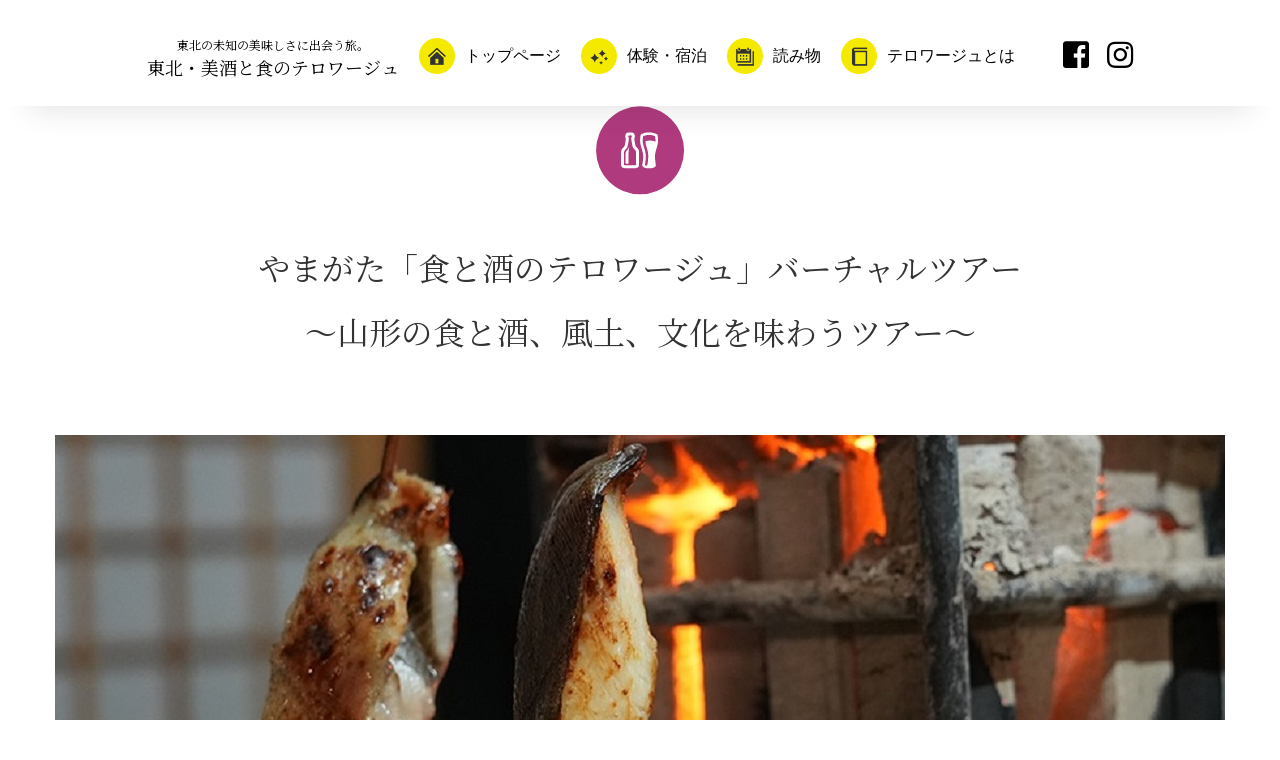

--- FILE ---
content_type: text/html; charset=UTF-8
request_url: https://www.tohoku-bishu-shoku-tourism.jp/tourinfo/1177/
body_size: 23057
content:
<!DOCTYPE html>
<html lang="ja">
<head>
<meta charset="UTF-8">
<!-- Google Tag Manager -->
<script>(function(w,d,s,l,i){w[l]=w[l]||[];w[l].push({'gtm.start':
new Date().getTime(),event:'gtm.js'});var f=d.getElementsByTagName(s)[0],
j=d.createElement(s),dl=l!='dataLayer'?'&l='+l:'';j.async=true;j.src=
'https://www.googletagmanager.com/gtm.js?id='+i+dl;f.parentNode.insertBefore(j,f);
})(window,document,'script','dataLayer','GTM-PPS2KZB');</script>
<!-- End Google Tag Manager -->
<meta name="viewport" content="width=device-width,initial-scale=1">
<title>やまがた「食と酒のテロワージュ」バーチャルツアー～山形の食と酒、風土、文化を味わうツアー～ | 東北・美酒と食のテロワージュ</title>
<link href="https://fonts.googleapis.com/css?family=Noto+Serif+JP:400,700&amp;subset=japanese" rel="stylesheet">
<link href="https://fonts.googleapis.com/css?family=Noto+Sans+JP:400,700&amp;subset=japanese" rel="stylesheet">
<link href="https://use.fontawesome.com/releases/v5.7.1/css/all.css" rel="stylesheet">
<link href="/wp/wp-content/themes/tbst/css/slick.css" rel="stylesheet">
<link href="/wp/wp-content/themes/tbst/css/slick-theme.css" rel="stylesheet">
<link href="/wp/wp-content/themes/tbst/css/style.css?v=1" rel="stylesheet">
<link href="https://www.tohoku-bishu-shoku-tourism.jp/wp/wp-content/themes/tbst/style.css" rel="stylesheet">
<meta name='robots' content='max-image-preview:large' />

<!-- All In One SEO Pack 3.6.2[550,611] -->
<meta name="description"  content="山形市周辺の食や酒、気候風土の協奏を伝えるオンラインツアー。蔵王の樹氷や酒蔵の酒造りなど、冬の山形の魅力を動画で伝えつつ、事前に送付した逸品食材を味わいます。食材は、①6酒蔵の酒粕漬魚６種、②漬魚６種＋日本酒６種。その違いを楽しみながら、現地山形のリアル会場と共に乾杯して、食と酒を楽しみます。" />

<script type="application/ld+json" class="aioseop-schema">{}</script>
<link rel="canonical" href="https://www.tohoku-bishu-shoku-tourism.jp/tourinfo/1177/" />
<meta property="og:type" content="article" />
<meta property="og:title" content="やまがた「食と酒のテロワージュ」バーチャルツアー　～山形の食と酒、風土、文化を味わうツアー～ | 東北・美酒と食のテロワージュ" />
<meta property="og:description" content="山形市周辺の食や酒、気候風土の協奏を伝えるオンラインツアー。蔵王の樹氷や酒蔵の酒造りなど、冬の山形の魅力を動画で伝えつつ、事前に送付した逸品食材を味わいます。食材は、①6酒蔵の酒粕漬魚６種、②漬魚６種＋日本酒６種。その違いを楽しみながら、現地山形のリアル会場と共に乾杯して、食と酒を楽しみます。" />
<meta property="og:url" content="https://www.tohoku-bishu-shoku-tourism.jp/tourinfo/1177/" />
<meta property="og:site_name" content="東北・美酒と食のテロワージュ" />
<meta property="og:image" content="https://www.tohoku-bishu-shoku-tourism.jp/wp/wp-content/uploads/2021/01/酒粕漬魚-焼きイメージ.jpg" />
<meta property="article:published_time" content="2021-01-23T08:54:56Z" />
<meta property="article:modified_time" content="2021-01-23T08:54:56Z" />
<meta property="og:image:secure_url" content="https://www.tohoku-bishu-shoku-tourism.jp/wp/wp-content/uploads/2021/01/酒粕漬魚-焼きイメージ.jpg" />
<meta name="twitter:card" content="summary" />
<meta name="twitter:title" content="やまがた「食と酒のテロワージュ」バーチャルツアー　～山形の食と酒、風土、文化を味わうツアー～ | 東北・美酒と食のテロワージュ" />
<meta name="twitter:description" content="山形市周辺の食や酒、気候風土の協奏を伝えるオンラインツアー。蔵王の樹氷や酒蔵の酒造りなど、冬の山形の魅力を動画で伝えつつ、事前に送付した逸品食材を味わいます。食材は、①6酒蔵の酒粕漬魚６種、②漬魚６種＋日本酒６種。その違いを楽しみながら、現地山形のリアル会場と共に乾杯して、食と酒を楽しみます。" />
<meta name="twitter:image" content="https://www.tohoku-bishu-shoku-tourism.jp/wp/wp-content/uploads/2021/01/酒粕漬魚-焼きイメージ.jpg" />
<!-- All In One SEO Pack -->
<link rel='dns-prefetch' href='//s.w.org' />
<link rel='stylesheet' id='yarppWidgetCss-css'  href='https://www.tohoku-bishu-shoku-tourism.jp/wp/wp-content/plugins/yet-another-related-posts-plugin/style/widget.css?ver=5.8.12' type='text/css' media='all' />
<link rel='stylesheet' id='wp-block-library-css'  href='https://www.tohoku-bishu-shoku-tourism.jp/wp/wp-includes/css/dist/block-library/style.min.css?ver=5.8.12' type='text/css' media='all' />
<link rel='stylesheet' id='wp-pagenavi-css'  href='https://www.tohoku-bishu-shoku-tourism.jp/wp/wp-content/plugins/wp-pagenavi/pagenavi-css.css?ver=2.70' type='text/css' media='all' />
<link rel="https://api.w.org/" href="https://www.tohoku-bishu-shoku-tourism.jp/wp-json/" /><link rel="alternate" type="application/json" href="https://www.tohoku-bishu-shoku-tourism.jp/wp-json/wp/v2/tourinfo/1177" /><link rel='shortlink' href='https://www.tohoku-bishu-shoku-tourism.jp/?p=1177' />
<link rel="alternate" type="application/json+oembed" href="https://www.tohoku-bishu-shoku-tourism.jp/wp-json/oembed/1.0/embed?url=https%3A%2F%2Fwww.tohoku-bishu-shoku-tourism.jp%2Ftourinfo%2F1177%2F" />
<link rel="alternate" type="text/xml+oembed" href="https://www.tohoku-bishu-shoku-tourism.jp/wp-json/oembed/1.0/embed?url=https%3A%2F%2Fwww.tohoku-bishu-shoku-tourism.jp%2Ftourinfo%2F1177%2F&#038;format=xml" />
<meta name="facebook-domain-verification" content="sjgshupxioo7mxrstd36rap8ca8z56" />
</head>
<body id="singlepage">
<!-- Google Tag Manager (noscript) -->
<noscript><iframe src="https://www.googletagmanager.com/ns.html?id=GTM-PPS2KZB"
height="0" width="0" style="display:none;visibility:hidden"></iframe></noscript>
<!-- End Google Tag Manager (noscript) -->
<div id="wrapper">
<nav id="offcanvas-menu">
  <div id="ocm-logo"><a href="https://www.tohoku-bishu-shoku-tourism.jp/wp"><img src="/wp/wp-content/themes/tbst/images/logo.png" alt="東北・美酒と食のテロワージュ"></a></div>
    <ul class="gnav">
      <li><a href="https://www.tohoku-bishu-shoku-tourism.jp">トップページ</a></li>
      <li><a href="https://www.tohoku-bishu-shoku-tourism.jp/tour">体験・宿泊</a></li>
      <li><a href="https://www.tohoku-bishu-shoku-tourism.jp/blog">読みもの</a></li>
      <li><a href="https://www.tohoku-bishu-shoku-tourism.jp/beginner">テロワージュとは</a></li>
    </ul>
    <ul class="snav">
      <li><a target="_blank" href="https://www.facebook.com/%E6%9D%B1%E5%8C%97%E7%BE%8E%E9%85%92%E3%81%A8%E9%A3%9F%E3%81%AE%E3%83%86%E3%83%AD%E3%83%AF%E3%83%BC%E3%82%B8%E3%83%A5-106263457387245/"><i class="fab fa-facebook-square"></i></a></li>
      <li><a target="_blank" href="https://www.instagram.com/tohoku_bishu_shoku_tourism/"><i class="fab fa-instagram"></i></a></li>
    </ul>
</nav>
  <dl id="logo">
    <dt><a href="https://www.tohoku-bishu-shoku-tourism.jp"><img src="/wp/wp-content/themes/tbst/images/logo.png" alt="東北・美酒と食のテロワージュ"></a></dt>
    <dd><a href="https://www.tohoku-bishu-shoku-tourism.jp">東北の未知のおいしさに<br class="sp">出会う旅。</a></dd>
  </dl>
<div id="header" class="is-fixed">
      <div class="inner">
        <div id="logo-is-fixed">
          <a href="https://www.tohoku-bishu-shoku-tourism.jp/">
            <!-- <img src="/wp/wp-content/themes/tbst/images/logo2.jpg" alt="東北・美酒と食のテロワージュ"> -->
            <p>東北の未知の<span>美味しさに出会う旅。</span></p>
            <h1>東北・美酒と<span>食のテロワージュ</span></h1>
          </a>
        </div>

        <ul class="gnav2">
          <li><a href="https://www.tohoku-bishu-shoku-tourism.jp">トップページ</a></li>
          <li class="fl">
            <a class="down-menu-btn" href="https://www.tohoku-bishu-shoku-tourism.jp/tour">体験・宿泊</a>
            <div class="down-menu">
<a href="https://www.tohoku-bishu-shoku-tourism.jp/tour">ツアー・体験・イベント</a>
<a href="https://www.tohoku-bishu-shoku-tourism.jp/tour/#yado">宿泊施設</a>
            </div>
          </li>
          <li class="fl clearfix">
            <a class="down-menu-btn2" href="https://www.tohoku-bishu-shoku-tourism.jp/blog">読み物</a>
            <div class="down-menu2">
              <a href="https://www.tohoku-bishu-shoku-tourism.jp/tag/gourmet">飲食店</a>
              <a href="https://www.tohoku-bishu-shoku-tourism.jp/tag/report/">体験レポート</a>
<!--               <a href="https://www.tohoku-bishu-shoku-tourism.jp/blog">コラム</a> -->
            </div>
          </li>
          <li><a href="https://www.tohoku-bishu-shoku-tourism.jp/beginner">テロワージュとは</a></li>
        </ul>
        <ul class="snav">
          <li><a target="_blank" href="https://www.facebook.com/%E6%9D%B1%E5%8C%97%E7%BE%8E%E9%85%92%E3%81%A8%E9%A3%9F%E3%81%AE%E3%83%86%E3%83%AD%E3%83%AF%E3%83%BC%E3%82%B8%E3%83%A5-106263457387245/"><i class="fab fa-facebook-square"></i></a></li>
          <li><a target="_blank" href="https://www.instagram.com/tohoku_bishu_shoku_tourism/"><i class="fab fa-instagram"></i></a></li>
        </ul>
        <label id="offcanvas-button"><span></span></label>
      </div>
    </div>

    
  <div id="catch">
    <div class="icon"><img src="/wp/wp-content/themes/tbst/images/tour/catch-icon-wine.png" alt="WINE"></div>
    <h1>やまがた「食と酒のテロワージュ」バーチャルツアー<br>～山形の食と酒、風土、文化を味わうツアー～</h1>
  </div>
  
  <div id="intro">
    <div class="img"><img width="1170" height="370" src="https://www.tohoku-bishu-shoku-tourism.jp/wp/wp-content/uploads/2021/01/魚きがるに市場イメージ02トップ-1-1170x370.jpg" class="attachment-tourinfo-mainimg size-tourinfo-mainimg" alt="" loading="lazy" srcset="https://www.tohoku-bishu-shoku-tourism.jp/wp/wp-content/uploads/2021/01/魚きがるに市場イメージ02トップ-1.jpg 1170w, https://www.tohoku-bishu-shoku-tourism.jp/wp/wp-content/uploads/2021/01/魚きがるに市場イメージ02トップ-1-540x171.jpg 540w, https://www.tohoku-bishu-shoku-tourism.jp/wp/wp-content/uploads/2021/01/魚きがるに市場イメージ02トップ-1-1080x342.jpg 1080w, https://www.tohoku-bishu-shoku-tourism.jp/wp/wp-content/uploads/2021/01/魚きがるに市場イメージ02トップ-1-768x243.jpg 768w" sizes="(max-width: 1170px) 100vw, 1170px" /></div>
    <p>山形市周辺の食や酒、気候風土の協奏を伝えるオンラインツアー。<br />
蔵王の樹氷や酒蔵の酒造りなど、冬の山形の魅力を動画で伝えつつ、事前に送付した逸品食材を味わいます。<br />
食材は、①6酒蔵の酒粕漬魚６種、②漬魚６種＋日本酒６種。<br />
その違いを楽しみながら、現地山形のリアル会場と共に乾杯して、食と酒を楽しみます。</p>
  </div>
  
  <div id="icon">
    <ul>
      <li><img src="/wp/wp-content/themes/tbst/images/tour/icon1.png" alt="人数"><br>①50名、②30名</li>
      <li><img src="/wp/wp-content/themes/tbst/images/tour/icon2.png" alt="所要時間"><br>2時間</li>
      <li><img src="/wp/wp-content/themes/tbst/images/tour/icon3.png" alt="料金"><br>無料モニター</li>
      <li><img src="/wp/wp-content/themes/tbst/images/tour/icon4.png" alt="開催日"><br><!--2021-02-11-->
        2021年02月11日(木)</li>
    </ul>
  </div>
  
    
    <div id="highlight">
    <div class="ttl">おすすめポイント</div>
          <dl>
      <dt><img src="https://www.tohoku-bishu-shoku-tourism.jp/wp/wp-content/uploads/2021/01/山形蔵王の樹氷.jpg" alt=""></dt>
      <dd>
        <h2><p><span>家にいながら</span><br /><span>現地・山形の会場と盛り上がる</span></p>
</h2>
        <p>中継は、山形の美味しい食材がそろう山形県・山形市の「魚きがるに酒場」から。このバーチャルツアーの前に行われた、リアルのツアーを動画でバーチャル体験。暖かいおうちにいながら、冬の山形の魅力を満喫できます。</p>
      </dd>
    </dl>
        
        <dl>
      <dt><img src="https://www.tohoku-bishu-shoku-tourism.jp/wp/wp-content/uploads/2021/01/酒粕漬魚-焼きイメージ.jpg" alt=""></dt>
      <dd>
        <h2><p><span>贅沢な食べ比べ</span><br /><span>6酒蔵の酒粕を使った６種の銀ガレイ</span></p>
</h2>
        <p>手仕事にこだわる山形の「山ノ縁」が特別に作った、「山形県６蔵元　銀ガレイ酒粕漬け６切セット」を事前に送付。山形の６酒蔵の酒粕を使用しており、それぞれの酒粕の特徴を感じることができます。</p>
      </dd>
    </dl>
        	
        <dl>
      <dt><img src="https://www.tohoku-bishu-shoku-tourism.jp/wp/wp-content/uploads/2021/01/日本酒蛇の目-scaled.jpg" alt=""></dt>
      <dd>
        <h2><p><span>6酒蔵の酒粕漬けにプラス</span><br /><span>6酒蔵の日本酒セットも</span></p>
</h2>
        <p>日本酒のセットの方には、酒粕漬けに加えて、その６酒蔵の６種の日本酒も送付。漬け魚とのマリアージュが楽しめる。リアル会場とタイミングを合わせて乾杯を！</p>
      </dd>
    </dl>
        
        <div class="photo-belt">
      <ul>
        <li><img src="https://www.tohoku-bishu-shoku-tourism.jp/wp/wp-content/uploads/2021/01/魚きがるに市場イメージ01.jpg" alt=""></li>        <li><img src="https://www.tohoku-bishu-shoku-tourism.jp/wp/wp-content/uploads/2021/01/魚きがるに市場イメージ021.jpg" alt=""></li>        <li><img src="https://www.tohoku-bishu-shoku-tourism.jp/wp/wp-content/uploads/2021/01/山形雪の風景01.jpg" alt=""></li>        <li><img src="https://www.tohoku-bishu-shoku-tourism.jp/wp/wp-content/uploads/2021/01/雪下キャベツ.jpg" alt=""></li>        <li><img src="https://www.tohoku-bishu-shoku-tourism.jp/wp/wp-content/uploads/2021/01/山形雪の風景02.jpg" alt=""></li>                                              </ul>
    </div>
        
        	  
    	  
  </div>
    
    <div id="detail">
    <div class="ttl">ツアー・体験詳細</div>
    <div class="inner">
              <div class="gmap">
          <iframe src="https://maps.google.co.jp/maps?output=embed&q=山形県山形市香澄町２丁目１−２&hl=ja" allowfullscreen="" aria-hidden="false" tabindex="0"></iframe>
        </div>
            	  
      <div class="info info1">
        <dl>
          <dt>開催日</dt>
          <dd>2021年02月11日(木)</dd>
          <dt>所要時間</dt>
          <dd>2時間</dd>
          <dt>人数</dt>
          <dd>①50名、②30名</dd>
          <dt>料金</dt>
          <dd>無料モニター</dd>
          <dt>集合場所</dt>
          <dd>オンライン</dd>
          <dt>主催者</dt>
          <dd>オガル株式会社</dd>
        </dl>
      </div>
      <div class="info info2">
        <dl>
          <dt>行程</dt>
          <dd>17:00オープニング→「テロワージュ」リアルツアーの動画紹介→食材調理→18:00乾杯→酒蔵や生産者とのトーク→19:00クロージング</dd>
        </dl>
      </div>
      
            
	  <div class="info info3">
        <dl>
          <dt>費用に含まれるもの</dt>
          <dd>①6酒蔵の酒粕漬魚６種10,000円相当、②6酒蔵の酒粕漬魚６種＋日本酒６種17,000円相当、オンラインツアー費、消費税</dd>
          <dt>費用に含まれないもの</dt>
          <dd>送料</dd>
        </dl>
      </div>
    </div>
  </div>
    
  <div id="closing" class="btn"><a href="javascript:void(0);">予約を締め切りました</a></div>  
  
<div id="sns">
    <ul>
      <li><a target="_blank" href="https://www.facebook.com/sharer/sharer.php?kid_directed_site=0&sdk=joey&u=https%3A%2F%2Fwww.facebook.com%2Fmagonotetravel%2F&display=popup&ref=plugin&src=share_button"><i class="fab fa-facebook-square"></i>Facebookでこのツアー・体験をシェア</a></li>
            <li><a target="_blank" href="https://www.facebook.com/%E3%83%86%E3%83%AD%E3%83%AF%E3%83%BC%E3%82%B8%E3%83%A5%E3%82%84%E3%81%BE%E3%81%8C%E3%81%9F-101093235315890"><i class="fab fa-facebook-square"></i>このツアー・体験の公式Facebookページを見る</a></li>
          </ul>
</div>



  <div id="related">
    <div class="ttl">こちらのツアー・体験もおすすめ</div>
    <div class='yarpp-related'>

  <div class="itemlist">
      <figure>
      <div class="photo">
<span class="pref fukushima">福島</span><span class="held">終了</span><a href="https://www.tohoku-bishu-shoku-tourism.jp/tourinfo/229/"><img width="370" height="278" src="https://www.tohoku-bishu-shoku-tourism.jp/wp/wp-content/uploads/2020/07/ydsylugk-370x278.jpg" class="attachment-thumbnail size-thumbnail" alt="" loading="lazy" /></a></div><p><a href="https://www.tohoku-bishu-shoku-tourism.jp/tourinfo/229/">会津伝統野菜のブランチツアー</a></p>
    </figure>
      <figure>
      <div class="photo">
<span class="pref miyagi">宮城</span><span class="held">終了</span><a href="https://www.tohoku-bishu-shoku-tourism.jp/tourinfo/630/"><img width="370" height="278" src="https://www.tohoku-bishu-shoku-tourism.jp/wp/wp-content/uploads/2020/09/skk1-370x278.jpg" class="attachment-thumbnail size-thumbnail" alt="" loading="lazy" /></a></div><p><a href="https://www.tohoku-bishu-shoku-tourism.jp/tourinfo/630/">旧伊達伯爵邸 鍾景閣 テロワージュの夕べ（食と酒のペアリング食事会）</a></p>
    </figure>
      <figure>
      <div class="photo">
<span class="held">終了</span><a href="https://www.tohoku-bishu-shoku-tourism.jp/tourinfo/981/"><img width="370" height="278" src="https://www.tohoku-bishu-shoku-tourism.jp/wp/wp-content/uploads/2020/11/1122-370x278.jpg" class="attachment-thumbnail size-thumbnail" alt="" loading="lazy" /></a></div><p><a href="https://www.tohoku-bishu-shoku-tourism.jp/tourinfo/981/">【けるぷ農場×仁井田本家】自然飼料平飼鶏と日本酒のフレンチコースツアー</a></p>
    </figure>
    </div>
</div>
  </div>
  
		
  <div id="footer">
    <div class="inner">
      <h2>本サイトについて</h2>
      <p>ツアー・体験の内容、催行に関する質問等は、直接催行者にお問い合わせください。</p>
      <div class="covid">
        <h2>新型コロナウイルス感染症に関するお願い</h2>
        <p>新型コロナウィルス感染拡大防止の観点から、各自治体により地域をまたいだ移動の自粛要請等が行われています。<br>ツアーや体験などをご利用の際には、あらかじめ最新の情報をご確認ください。また、感染拡大の防止に充分ご配慮いただくようお願いいたします。<br>また、ツアーの中止や延期に関する情報は、各ツアーや体験の実施主催者にお問い合わせください。<p>
        <p><a href="https://corona.go.jp/">内閣官房　新型コロナウイルス感染症対策<i class="far fa-fw fa-window-restore"></i></a><br><a href="https://www.jata-net.or.jp/virus/pdf/2009_newqetiqtourismleaflet.pdf">旅程場面毎「新しい旅のエチケット」（日本旅行業協会）<i class="far fa-fw fa-window-restore"></i></a></p>
      </div>
	  <div class="contact">
        <div class="topic">
          <h3>企画・事業推進</h3>
          <p>有限会社 マイティー千葉重　　<span class="small"><br class="sp">Email: tourism@mytcompany.jp　　<br class="sp"><b style="color:#f00;">ツアー・体験の内容、催行に関する質問等は、直接催行者にお問い合わせください。</b></span></p>
        </div>
      </div>
    </div>
  </div>
  <div id="copy">Copyright&copy;TERROAGE TOHOKU All Rights Reserved.</div>
</div>
<!-- /wrapper -->

<script src="https://ajax.googleapis.com/ajax/libs/jquery/1.11.1/jquery.min.js"></script> 
<script src="https://ajax.googleapis.com/ajax/libs/jqueryui/1.11.4/jquery-ui.min.js"></script> 
<script src="/wp/wp-content/themes/tbst/js/jquery.easing.js"></script> 
<script src="/wp/wp-content/themes/tbst/js/slick.min.js"></script> 
<script src="/wp/wp-content/themes/tbst/js/script.js"></script> 
<script>
$(function() {
$('#top-slider ul').slick({
slidesToShow:1,
autoplay:true,
autoplaySpeed:7000,
speed:1500,
centerMode: true,
centerPadding: '10%',
arrows: false,
dots: true,
});
$('#top-slider2 ul').slick({
slidesToShow:1,
autoplay:true,
autoplaySpeed:7000,
speed:1500,
arrows: false,
dots: false,
});
$('#tour-slider').slick({
slidesToShow:4,
autoplay:true,
autoplaySpeed:7000,
speed:1500,
arrows: true,
responsive: [{
      breakpoint: 768,
      settings: {
        slidesToShow: 2
      }
    }]
});
});
$(document).ready(function(){
	$(window).scroll(function() {
		$("div#movemenu").each(function(){
			var menuTopMargin = 67;
			var parentY = $(this).parent().offset().top;
			var parentH = $(this).parent().height();
			var targetScrollValue = parentY - menuTopMargin;
			var wScrollvalue = $(window).scrollTop();
			var obj = {};
			$("span.test").text(parentY);
			if(wScrollvalue > targetScrollValue){
				if(wScrollvalue > (parentY + parentH) - (menuTopMargin +$(this).height()) ){
					obj = {
						position: "absolute",
						top: parentH - $(this).height()
						};
					}
				else{
					obj = {
						position: "fixed",
						top: menuTopMargin
						};
					}
				}
			else{
				obj = {
					position: "absolute",
					top: "0"
					};
				}
			$(this).css(obj);
			})
		});
});
</script>
<!--<span style="position:fixed; _position:absolute; right:0; bottom :10px;z-index:8;">
<div id="google_translate_element"></div><script type="text/javascript">
function googleTranslateElementInit() {
new google.translate.TranslateElement({pageLanguage: 'ja', includedLanguages: 'ar,de,en,es,fr,hi,it,ja,jv,ko,pt,zh-CN,zh-TW', layout: google.translate.TranslateElement.InlineLayout.SIMPLE}, 'google_translate_element');
}
</script><script type="text/javascript" src="//translate.google.com/translate_a/element.js?cb=googleTranslateElementInit"></script>
</span>-->
<link rel='stylesheet' id='yarppRelatedCss-css'  href='https://www.tohoku-bishu-shoku-tourism.jp/wp/wp-content/plugins/yet-another-related-posts-plugin/style/related.css?ver=5.8.12' type='text/css' media='all' />
<script type='text/javascript' src='https://www.tohoku-bishu-shoku-tourism.jp/wp/wp-includes/js/wp-embed.min.js?ver=5.8.12' id='wp-embed-js'></script>
</body>
</html>

--- FILE ---
content_type: text/css
request_url: https://www.tohoku-bishu-shoku-tourism.jp/wp/wp-content/themes/tbst/css/slick-theme.css
body_size: 3078
content:
@charset 'UTF-8';
/* Slider */
/*.slick-loading .slick-list
{
    background: #fff url('file:///M|/20_its/10_client/ひ-07-美酒と食のテロワージュ/css/ajax-loader.gif') center center no-repeat;
}*/

/* Arrows */
.slick-prev,
.slick-next
{
    position: absolute;
    bottom: -16px;
    display: block;
    width: 26px;
    height: 50px;
    padding: 0;
    -webkit-transform: translate(0, -50%);
    -ms-transform: translate(0, -50%);
    transform: translate(0, -50%);
    cursor: pointer;
    color: transparent;
    border: none;
    outline: none;
    background: transparent;
    z-index: 9999;
}
.slick-prev:hover,
.slick-prev:focus,
.slick-next:hover,
.slick-next:focus
{
    color: transparent;
    outline: none;
    background: transparent;
}
.slick-prev:hover:before,
.slick-prev:focus:before,
.slick-next:hover:before,
.slick-next:focus:before
{
    opacity: 1;
}
.slick-prev.slick-disabled:before,
.slick-next.slick-disabled:before
{
    opacity: .25;
}

.slick-prev:before,
.slick-next:before
{
    opacity: .75;
    -webkit-font-smoothing: antialiased;
    -moz-osx-font-smoothing: grayscale;
    content:"";
    display: inline-block;
    width: 26px;
    height: 50px;
}

.slick-prev
{
    left: 50px;
}
.slick-prev:before
{
    background:url("../../../../../images/carat-left.png") no-repeat left top;
    background-size: contain;
}

.slick-next
{
    right: 50px;
}
.slick-next:before
{
    background:url("../../../../../images/carat-right.png") no-repeat left top;
    background-size: contain;
}

/* Dots */
.slick-dotted.slick-slider
{
    margin-bottom: 30px;
}

.slick-dots
{
    position: absolute;
    bottom: -25px;

    display: block;

    width: 100%;
    padding: 0;
    margin: 0;

    list-style: none;

    text-align: center;
}
.slick-dots li
{
    position: relative;

    display: inline-block;

    width: 20px;
    height: 20px;
    margin: 0 5px;
    padding: 0;

    cursor: pointer;
}
.slick-dots li button
{
    font-size: 0;
    line-height: 0;

    display: block;

    width: 20px;
    height: 20px;
    padding: 5px;

    cursor: pointer;

    color: transparent;
    border: 0;
    outline: none;
    background: transparent;
}
.slick-dots li button:hover,
.slick-dots li button:focus
{
    outline: none;
}
.slick-dots li button:hover:before,
.slick-dots li button:focus:before
{
    opacity: 1;
}
.slick-dots li button:before
{
    font-family: 'slick';
    font-size: 6px;
    line-height: 20px;

    position: absolute;
    top: 0;
    left: 0;

    width: 20px;
    height: 20px;

    content: '•';
    text-align: center;

    opacity: .25;
    color: black;

    -webkit-font-smoothing: antialiased;
    -moz-osx-font-smoothing: grayscale;
}
.slick-dots li.slick-active button:before
{
    opacity: .75;
    color: black;
}



/* smartphone */
@media screen and (max-width: 1200px) {
.slick-prev,
.slick-next{
    bottom: 0;
}
.slick-prev{
    left: -20px;
}
.slick-next{
    right: -7px;
}
.slick-prev,
.slick-next,
.slick-prev:before,
.slick-next:before{
    width: 13px;
    height: 25px;
}


}












--- FILE ---
content_type: text/css
request_url: https://www.tohoku-bishu-shoku-tourism.jp/wp/wp-content/themes/tbst/css/style.css?v=1
body_size: 44670
content:
@charset "utf-8";


/* <RESET> */
body,div,dl,dt,dd,ul,ol,li,h1,h2,h3,h4,h5,h6,pre,form,fieldset,textarea,p,blockquote,th,td,article,aside,details,figcaption,figure,footer,header,hgroup,menu,nav,section,i,a,span{
	margin:0;
	padding:0;
	word-break: normal;
	font-style:normal;
    font-weight: normal;
	-webkit-font-smoothing: antialiased;
	-moz-osx-font-smoothing: grayscale;
	-webkit-text-size-adjust: 100%;
	-webkit-box-sizing: border-box;
	-moz-box-sizing: border-box;
	box-sizing: border-box;
}
html{font-size: 62.5%;}
body,input,select,option,textarea,button,pre{
	font-size: 1.6rem;
	line-height:2;
	color:#333;
  font-family: "游ゴシック体", YuGothic, "游ゴシック Medium", "Yu Gothic Medium", "游ゴシック", "Yu Gothic", sans-serif;
	/*letter-spacing: 0.05em;*/
	box-sizing:border-box;
}
@keyframes fadeIn {
    0% {opacity: 0}
    100% {opacity: 1}
}
@-webkit-keyframes fadeIn {
    0% {opacity: 0}
    100% {opacity: 1}
}
pre{
	border: none;
	overflow: visible;
	white-space:normal;
}
html,body{ height: 100%; }
body{
	overflow-x: hidden;
	text-align: center;
}
h1,h2,h3,h4,h5,h6{
	font-size:100%;
	font-weight:normal;
}
img{
	border:0;
	vertical-align:top;
    max-width: 100%;
    height:auto;
}
ul,ol{
	list-style:none;
}
table{
	border-collapse:collapse;
	border-spacing:0;
	font-size:100%;
}
input{
	max-width:100%;
}
textarea{
	font-size:100%;
}
th {
	text-align:left;
	font-weight:normal;
}
address,em{
	font-style:normal;
	font-weight:normal;
}
sup{
	font-weight:normal;
}
a{
    filter:alpha(opacity=1);
    opacity:1;
    -webkit-transition: .5s;
    -moz-transition: .5s;
    transition: .5s;
	text-decoration: none;
}
a:hover{
	text-decoration: none;
}
a:hover img{
    filter:alpha(opacity=0.6);
    opacity:0.6;
    -webkit-transition: .5s;
    -moz-transition: .5s;
    transition: .5s;
}
/* </ RESET> */


/* <MODULE> */
.sp{ display: none; }
.pc{ display: inherit; }
.cf:after{
	clear: both;
	content:"";
	display: table;
}
.btn a{
  display: inline-block;
  background: #F3EA00;
  color: #000;
  position: relative;
}
.btn a:after{
  position: absolute;
  right: 0;
  top: calc(50% - 1px);
  width: 13%;
  height: 1px;
  background: #000;
  z-index: 2;
  content:"";
}

/* </ MODULE> */

#offcanvas-layer, #offcanvas-menu, #offcanvas-button {
  display: none;
}
#wrapper{
	text-align: center;
  position: relative;
}
#logo{
  position: absolute;
  top: 36px;
  left: 36px;
  display:flex;
  justify-content: flex-start;
  align-items: center;
}
#logo dd{
  margin: 0 0 0 36px;
  padding: 12px 0;
  font-size: 2.4rem;
	font-family: 'Noto Serif JP', sans-serif;
  display: inline-block;
  background:url("../images/wavy.png") repeat-x left bottom;
}
#logo dd a{
  color:#333;
}
#header{
  /*position: fixed;
  position: absolute;
  right: 36px;
  top:36px;
  z-index: 99;*/
  padding: 36px;
  height: 260px;
}
#header a{
  color: #000;
}
#header ul.snav{
  float: right;
  margin: -16px 0 0 100px;
}
ul.snav{
  display: flex;
  justify-content: flex-end;
  font-size: 3rem;
}
ul.snav li{
  margin-left: 18px;
}
ul.snav li.btn{
  margin-left: 36px;
}
ul.snav li.btn a{
  font-size: 1.8rem;
  width: 280px;
  padding: 16px;
}
#header ul.gnav{
  float: right;
}
ul.gnav{
    -webkit-writing-mode: vertical-lr;
      -ms-writing-mode: tb-lr;
          writing-mode: vertical-lr;
  text-align: left;
}
ul.gnav li{
  position: relative;
  margin-left: 20px;
}
ul.gnav li:nth-of-type(1):before{ background-image:url("../images/icon-toppage.png") }
ul.gnav li:nth-of-type(2):before{ background-image:url("../images/icon-beginner.png") }
ul.gnav li:nth-of-type(3):before{ background-image:url("../images/icon-feature.png") }
ul.gnav li:nth-of-type(4):before{ background-image:url("../images/icon-tour.png") }
ul.gnav li:nth-of-type(5):before{ background-image:url("../images/icon-blog.png") }
ul.gnav li:before{
  width: 36px;
  height: 36px;
  content:"";
  display: inline-block;
  background-size: contain;
  margin-bottom: 13px;
}
#header.is-fixed{
	width:100%;
	height: 80px;
	padding:0;
	background: rgba(255,255,255,0.9);
	position: fixed;
	top:0;
	left:0;
	z-index: 99;
	transition: .3s;
  box-shadow: 0 32px 30px -30px rgba(53, 47, 47, 0.15);
}
#logo-is-fixed{
  display: none;
  font-size: 1.8rem;
  float: left;
  line-height: 80px;
	font-family: 'Noto Serif JP', sans-serif;
}
#header.is-fixed .inner{
  max-width:1170px;
  margin: 0 auto;
  text-align: left;
}
#header.is-fixed #logo-is-fixed{
  display: block;
}
#header.is-fixed ul.gnav{
  padding-top: 22px;  
  -webkit-writing-mode: horizontal-tb;
      -ms-writing-mode: horizontal-tb;
          writing-mode: horizontal-tb;
}
#header.is-fixed ul.gnav li{
    float: left;
  margin: 0 30px 0 0;
}
#header.is-fixed ul.gnav li:before{
  margin-bottom: 0;
  vertical-align: middle;
  margin-right: 4px;
}
#header.is-fixed ul.gnav li a{
  font-weight: bold;
  letter-spacing: -0.07em;
}
#header.is-fixed ul.snav{
  float: right;
  margin-left: 10px;
  padding-top: 22px;
}


/*toppage*/
.start {
    background:#000 url("../images/top/start.jpg");
  background-position: center center;
    background-size: cover;
    position: absolute;
    top: 0;
    left: 0;
    height: 100vh;
    width: 100%;
    z-index: 9000;
}
#top-slider{
  margin: 0 auto 150px;
}
#top-slider .slick-slide{
  background: #000;
  position: relative;
  font-family: 'Noto Serif JP', sans-serif;
}
#top-slider .slick-slide>a>img {
  min-width:80vw;
}
#top-slider .slick-slide span.ttl{
  font-size: calc(2.4rem +  ((1vw - 0.64rem) * 2.1429));
  color: #fff;
  width: 100%;
  position: absolute;
   top: 50%;
   left: 50%;
   -webkit-transform: translate(-50%, -50%);
   transform: translate(-50%, -50%);
  z-index: 2;
  line-height: 1.5;
}
#top-slider .slick-slide span.link{
  color: #fff;
  position: absolute;
   bottom: 2vw;
   left: 50%;
   -webkit-transform: translate(-50%, -50%);
   transform: translate(-50%, -50%);
  z-index: 2;
  display:inline-block;
  padding:12px 70px;
  border-top: solid 1px #fff;
  border-bottom: solid 1px #fff;
  background:rgba(0,0,0,0.3);
}
#top-slider .slick-slide span.logo{
  position: absolute;
   top: 50%;
   left: 50%;
   -webkit-transform: translate(-50%, -50%);
   transform: translate(-50%, -50%);
  z-index: 2;
}
.slick-dots {
    bottom: -50px;
}
.slick-dots li button:before{
    font-size: 1px;
    line-height: 0;
    width: 12px;
    height: 12px;
  border-radius: 6px;
    content: '';
  background: black;
  display: inline-block;
}
.slick-dots li.slick-active button:before{
    opacity: .75;
    color: black;
}
#top-beginner{
  background:url("../images/dot.png") repeat;
}
#top-beginner .inner{
  max-width: 1070px;
  margin: 0 auto 240px;
  display: flex;
  justify-content: space-between;
  text-align: left;
  flex-direction: row-reverse;
}
#top-beginner .info{
  margin-top: -140px;
}
#top-beginner .map{
  margin-top: -144px;
  margin-bottom: -240px;
}
#top-beginner h2,
#top-feature h2,
#top-tour h2,
#top-blog h2{
  font-size: 2.4rem;
  padding: 12px 0.5em;
  background:url("../images/wavy.png") repeat-x bottom;
  display: inline-block;
  margin-bottom: 60px;  
  font-family: 'Noto Serif JP', sans-serif;
}
#top-feature h2,
#top-tour h2,
#top-blog h2{
  margin-bottom: 30px;
  position: relative;
  z-index: 2;
}
#top-feature h2+p,
#top-tour h2+p,
#top-blog h2+p{
  margin-bottom: 30px;
}
#top-beginner p{
  font-size: 1.8rem;
  margin-bottom: 2.4rem;
  font-family: 'Noto Serif JP', sans-serif;
  text-shadow:0 0 3px #fff;
}
.btn.white a{
  padding: 12px 130px;
  background: #fff;
  border: 1px solid #000;
}
#top-feature{
  position: relative;
  padding: 90px 0 0;
  margin: 0 0 175px;
}
#top-feature:before{
  content:"";
  background:url("../images/icon-feature.png");
  width: 130px;
  height: 130px;
  display: inline-block;
  position: absolute;
  top: -65px;
  left: calc(50% - 65px);
  z-index: 2;
}
#top-feature:after{
 position:absolute;
  width: 100%;
  height: 300px;
  background: #F5F4EF;
  content:"";
  top: 0;
  left: 0;
  z-index: -1;
}
#top-feature ul{
  margin-bottom: 60px;
}
#top-feature h2+ul,
#top-blog h2+ul{
  margin: 40px 0;
  position: relative;
  z-index: 3;
}
#top-feature ul li,
#top-blog h2+ul li{
  position: relative;
  max-width: 970px;
  margin: 0 auto 20px;
}
#top-feature ul li:last-of-type{
  margin-bottom: 0;
}
#top-feature ul li .ttl{
  position: absolute;
  left: 50%;
  bottom: 0;
   -webkit-transform: translate(-50%, 0);
   transform: translate(-50%, 0);
  width: 100%;
  padding: 20px;
  background:rgba(0,0,0,0.3);
  font-size: 2.4rem;
  color: #fff;
}
#top-tour{
  background: #F5F4EF;
  position: relative;
  padding: 90px 0 72px;
  margin: 170px 0 170px;
}
#top-tour:before{
  content:"";
  background:url("../images/icon-tour.png");
  width: 130px;
  height: 130px;
  display: inline-block;
  position: absolute;
  top: -65px;
  left: calc(50% - 65px);
  z-index: 2;
}
#top-tour:after{
 position:absolute;
  width: 100%;
  height: 300px;
  background:url("../images/dot.png") repeat;
  content:"";
  top: 50px;
  left: 0;
  z-index: 0;
}
#top-tour .now{
  max-width: 1170px;
  margin: 0 auto;
  position: relative;
  z-index: 2;
}
#top-tour .now h3{
  background: rgba(51,51,51,0.3);
  padding: 10px 0;
  margin: 0 0 36px;
  font-size: 1.8rem;
  border-radius: 26px;
  color: #fff;
  font-weight: bold;
}
#top-tour .slick-prev,
#top-tour .slick-next{
    position: absolute;
  top:110px;
  bottom: auto;
    display: block;
    width: 52px;
    height: 97px;
    padding: 0;
    -webkit-transform: translate(0, -50%);
    -ms-transform: translate(0, -50%);
    transform: translate(0, -50%);
    cursor: pointer;
    color: transparent;
    border: none;
    outline: none;
    background: transparent;
    z-index: 9999;
}
#top-tour .slick-slide{
  margin: 0 10px;
  text-align: left;
}
#top-tour .slick-slide a{
  color: #000;
  text-align: left;
  line-height: 1.5;
}
#top-tour .slick-slide img{
  width: 100%;
  height: auto;
  margin-bottom: 10px;
}
#top-tour .slick-prev{
    left: -70px;
}
#top-tour .slick-prev:before{
    background:url("../images/arrow-prev.png") no-repeat left top;
    background-size: contain;
}
#top-tour .slick-next{
    right: -70px;
}
#top-tour .slick-next:before{
    background:url("../images/arrow-next.png") no-repeat left top;
    background-size: contain;
}
#top-tour .slick-prev::before,#top-tour .slick-next::before {
    width: 52px;
    height: 97px;
}
#top-tour .condition{
  max-width: 1080px;
  margin: 72px auto;
  padding: 50px 70px 1px;
  background:url("../images/top/condition-bg.jpg") no-repeat;
  background-size: cover;
}
#top-tour .condition h3{
  font-weight: bold;
  color: #fff;
  margin: 0 0 45px;
  position: relative;
}
#top-tour .condition h3 img{
  vertical-align: middle;
  margin-right: 6px;
}
ul.tag{
  display: flex;
  justify-content: space-between;
  flex-wrap: wrap;
}
ul.tag.pref{
  max-width: 770px;
  margin: 0 auto;
}
ul.tag.pref li{
  width: 14%;
}
ul.tag a,
.itemlist .photo span.pref{
  display: inline-block;
  border-radius: 26px;
  padding: 10px 0;
  color: #fff;
  font-weight: bold;
  border: solid 1px #fff;
  width: 100%;
  min-width:106px;
  text-align:center;
}
.itemlist .photo span.pref{
  position:absolute;
  z-index:2;
  top:10px;
  left:10px;
  max-width:106px;
}
.itemlist .photo span.held{
  position:absolute;
  z-index:2;
  top:0;
  right:0;
  width:106px;
  padding: 10px 0;
  background:#ede025;
  color:#000;
  font-weight:bold;
  text-align:center;
}
.aomori   {background-color: #D68B8B !important;color: #fff !important;}
.akita    {background-color: #E0AB76 !important;color: #fff !important;}
.iwate    {background-color: #739BB9 !important;color: #fff !important;}
.yamagata {background-color: #D0B237 !important;color: #fff !important;}
.miyagi   {background-color: #7C9B51 !important;color: #fff !important;}
.fukushima{background-color: #CEA4C6 !important;color: #fff !important;}
#top-tour .condition .cat0{
    margin: 20px 10% 50px;
}
#top-tour .condition .cat0 form{
    display: flex;
    justify-content: space-between;
}
#top-tour .condition .cat0 form input[type="text"]{
  flex: 1;
  border-radius: 26px 0 0 26px;
  padding: 10px 26px;
  color: #fff;
  font-weight: bold;
  border-top: solid 1px #fff;
  border-left: solid 1px #fff;
  border-bottom: solid 1px #fff;
  background: inherit;
}
#top-tour .condition input::placeholder {
  color: #fff;
  opacity: 1;
}
#top-tour .condition .cat0 form input[type="submit"]{
  width: 200px;
  background: #DDD5CD;
  color: #333;
  padding: 10px 40px;
  border: none;
  border-radius: 0 26px 26px 0;
}

#top-tour .condition .cat1{
  padding: 0 0 45px;
  margin: 0 0 50px;
  border-bottom: solid 1px #fff;
}
#top-tour .condition .cat1 h3:before,
#top-tour .condition .cat1 h3:after{
  content:"";
  width: 40%;
  height: 1px;
  background: #fff;
  position: absolute;
  left: 0;
  top: 50%;
  display: inline-block;
}
#top-tour .condition .cat1 h3:after{
  left: auto;
  right: 0;
}
#top-tour .condition .cat1 ul li a{
  border:none;
}

#top-tour .condition .cat2 ul,
#top-tour .condition .cat3 ul,
#top-tour .condition .cat4 ul{
  margin-bottom: 50px;
}
#top-tour .condition .cat2 ul:after,
#top-tour .condition .cat2 ul li{
  width: 31%;
  margin-bottom: 20px;
  content:"";
  display: inline-block;
}
#top-tour .condition .cat3 ul li,
#top-tour .condition .cat4 ul li{
  width: 18%;
  margin-bottom: 20px;
}
#top-tour .condition .cat4 ul:after{
  width: 59%;
  content:"";
  display: inline-block;
}
#top-blog{
  position: relative;
  padding: 90px 0 0;
  margin: 170px 0 275px;
}
#intro+#top-blog{
  margin:0;
  padding:0;
}
#top-blog:before{
  content:"";
  background:url("../images/icon-blog.png");
  width: 130px;
  height: 130px;
  display: inline-block;
  position: absolute;
  top: -65px;
  left: calc(50% - 65px);
  z-index: 2;
}
#top-blog:after{
 position:absolute;
  width: 100%;
  height: 300px;
  background:url("../images/dot.png") repeat;
  content:"";
  top: 0;
  left: 0;
  z-index: -1;
}
#intro+#top-blog:before,#intro+#top-blog:after{
  content:none;
}
#top-blog .tag{
  position: relative;
  z-index: 2;
  max-width: 1170px;
  margin:0 auto;
}
#top-blog .tag.act{
  display: block;
  margin: 20px auto 30px;
}
#top-blog .tag.act li{
  display: inline;
}
#top-blog .tag.act a{
  background: #DDD5CD;
  color: #333;
  padding: 10px 40px;
  margin: 0 10px 20px;
  width: auto;
}
.itemlist{
  max-width: 1170px;
  margin: 40px auto 0;
  display: flex;
  justify-content: space-between;
  flex-wrap: wrap;
  position: relative;
  z-index: 2;
}
.itemlist:after{
  content:"";
  width: 370px;
  display: table;
}
.itemlist a{
  color: #333;
  font-weight:normal !important;
}
.itemlist figure{
  width: 370px;
  max-width:32%;
  text-align: left;
  margin-bottom: 60px;
}
.itemlist .photo{
  position:relative;
}
.itemlist .photo+p{
  margin-top: 10px;
}
.itemlist .photo+p br{
  display:none;
}
.hash{
  display: flex;
  flex-wrap:wrap;
  margin: 18px 0 4px;
}
.hash a{
  padding: 8px 20px;
  margin:0 8px 8px 0;
  line-height: 1;
  border-radius: 18px;
  background: #DDD5CD;
  color: #000;
}
#top-blog .btn{
  margin: 0 auto; 
}
#sns-follow{
  background: #070707;
  color: #fff;
  padding: 72px 72px 52px;
}
#sns-follow a{
  font-size: 6rem;
  line-height: 1.4;
}
#sns-follow li:nth-of-type(1) a{
  color:#1877f2;
}
#sns-follow li:nth-of-type(2) a{
  color:#CF2E92;
}
#sns-follow h2{
  padding: 8px 20px;
  margin: 0 0 16px;
  line-height: 1;
  border-radius: 18px;
  background: #DDD5CD;
  color: #000;
  font-weight: bold;
  display: inline-block;
}
#sns-follow ul{
  display: flex;
  justify-content: center;
  font-size: 3rem;
}
#sns-follow ul li{
  margin: 0 10px;
}
#footer{
  background: #F3F3F3;
  padding: 40px 0;
  font-size: 1.2rem;
}
#footer .inner{
  max-width: 1170px;
  margin: 0 auto;
  text-align: left;
}
#footer h2{
  font-size: 1.6rem;
  font-weight: bold;
  margin-bottom: 10px;
}
#footer .covid{
  padding: 20px 24px;
  margin:15px 0 0;
  background:#fff;
  border:solid 10px #DDD5CD;
}
#footer .contact{
  margin: 20px 0 0;
}
#footer .contact .lt{ width: 44%; }
#footer .contact .rt{ width: 54%; }
#footer .contact .topic{
  background: #fff;
  padding: 20px 24px;
  line-height: 1.5;
  display: flex;
  align-item:center;
}
#footer h3{
  font-size: 1.4rem;
  font-weight: bold;
  margin: 0 1.5em 0 0;
}
#footer .small{
  font-size: 1.2rem;
}
#copy{
  font-size: 1.2rem;
  padding: 30px 0 50px;
}


/*toppage*/


#reservenav{
	position:fixed;
	right:0;
	top:280px;
	z-index:9;
}
#reservenav a{
  font-size: 1.8rem;
  width: 380px;
  padding: 16px;
}
#catch{
  padding: 0 0 72px;
}
#catch h1{
  max-width:1170px;
  margin: 40px auto 0;
  font-size: 3.2rem;
  font-family: 'Noto Serif JP', sans-serif;
}
#intro p{
  margin: 72px 0 90px;
}
#intro ul{
  display:flex;
  justify-content: space-between;
  max-width:1170px;
  margin:30px auto 0;
}
#icon{
  background:url("../images/dot.png") repeat;
  padding: 56px 0 48px;
  margin: 0 0 80px;
}
#icon ul{
	max-width: 100rem;
	margin:0 auto;
  display: flex;
}
#icon ul li{
	width:25%;
	padding-right: 0.6rem;
	padding-left: 0.6rem;
	box-sizing: border-box;
  font-size: 1.8rem;
  font-weight: bold;
  color: #AF3A7E;
}
#icon ul li img{
  margin-bottom: 16px;
}
#highlight{
  margin: 0 0 100px;
}
#highlight .ttl{
  background: #F5F4EF;
  padding: 110px 0;
  font-size: 3.6rem;
  position: relative;
	font-family: 'Noto Serif JP', sans-serif;
}
#highlight .ttl:before{
  background:url("../images/tour/highlight-icon.png");
  width: 130px;
  height: 130px;
  content:"";
  display: inline-block;
  position: absolute;
  top: -65px;
  left: calc(50% - 65px);
  z-index: 2;
}
#highlight dl{
  width: 1170px;
  margin: 0 auto 100px;
  display: flex;
  justify-content: space-between;
  position: relative;
  z-index: 2;
}
#highlight dl:nth-of-type(1){
  margin-top: -72px;
}
#highlight dl:nth-of-type(2n){
  flex-direction: row-reverse;
}
#highlight dl dt{
  width: 670px;
  text-align: right;
}
#highlight dl:nth-of-type(2n) dt{
  text-align: left;
}
#highlight dl dd{
  width: 450px;
  padding-top: 240px;
  text-align: left;
  position: relative;
}
#highlight dl dd h2{
  margin: 0 0 0 -95px;
  position: relative;
  z-index: 2;
  line-height: 1.5;
}
#highlight dl:nth-of-type(2n)  dd h2{
  margin: 0 -95px 0 0;
  text-align: right;
}
#highlight dl dd h2 span{
  display: inline-block;
  font-size: 2.4rem;
  color: #fff;
  background:#AF3A7E;
  padding: 6px 10px;
}
#highlight dl dd h2 span{
  margin-bottom: 10px;
}
#highlight dl dd p{
  margin-top: 28px;
}
.photo-belt ul{
  display: flex;
  justify-content: flex-start;
  max-width:1400px;
  margin: 0 auto;
  flex-wrap: wrap;
}
.photo-belt ul li{
  margin: 0 0.8% 20px;
  width:18.4%;
}
#detail{
  margin: 0 0 100px;
  background: #F5F4EF;
}
#detail .ttl{
  padding: 80px 0 55px;
  font-size: 3.6rem;
  position: relative;
	font-family: 'Noto Serif JP', sans-serif;
}
#detail .ttl:before{
  background:url("../images/tour/detail-icon.png");
  width: 88px;
  height: 88px;
  content:"";
  display: inline-block;
  position: absolute;
  top: -44px;
  left: calc(50% - 44px);
  z-index: 2;
}
#detail .inner{
  display: flex;
  justify-content: space-between;
  flex-wrap: wrap;
  flex-direction: row-reverse;
  width: 1170px;
  margin: 0 auto;
  text-align: left;
}
#detail .inner .gmap{
  width: 50%;
  min-height:380px;
}
#detail .inner .gmap iframe{
  width: 100%;
  height: 100%;
  border:none;
}
#detail .inner .info1{
  flex:1;
  padding: 36px;
  background: #fff;
}
#detail .inner .info2{
  width: 100%;
  padding: 36px;
  border-bottom: solid 1px #ccc;
}
#detail .inner .info2 dd{
  font-weight: bold;
}
#detail .inner .info3{
  width: 100%;
  padding: 36px;
}
#detail .inner .info dl dt{
  float: left;
  clear: both;
  width: 140px;
  line-height: 36px;
  border-radius: 18px;
  text-align: center;
  background: #DDD5CD;
  font-size: 1.8rem;
}
#detail .inner .info dl dd{
  margin-left: 175px;
  padding: 2px 0 15px;
}
#detail .inner .info.info3 dl dt{
  width: 230px;
  background: #666;
  color: #fff;
}
#detail .inner .info.info3 dl dd{
  margin-left: 265px;
}
#closing{
	margin: -280px 0 72px;
	padding-top: 280px;
}
#closing a{
  font-size: 3.2rem;
  width: 770px;
  padding: 16px 0;
}
#closing small{
  width: 770px;
  display: block;
  margin: 10px auto;
  text-align: right;
	font-family: 'Noto Serif JP', sans-serif;
}
#sns{
  background:url("../images/dot.png") repeat;
  padding: 48px 0 60px;
  margin: 0 0 80px;
}
#sns ul{
  width: 1000px;
  margin: 0 auto;
  display: flex;
  justify-content: center;
}
#sns ul li{
  width: 470px;
  margin:0 15px
}
#sns ul li a{
  background: #fff;
  border:solid 1px #ccc;
  display: block;
  padding: 16px 0;
  text-align: center;
  color: #000;
	font-family: 'Noto Serif JP', sans-serif;
}
#sns ul li a i{
  margin-right: 16px;
}
#related{
  max-width: 1170px;
  margin: 0 auto 60px;
}
#blog-content+#related{
  margin-top:160px;
}
#related .ttl{ 
  padding: 80px 0 0;
  font-size: 3.2rem;
  position: relative;
	font-family: 'Noto Serif JP', sans-serif;
}
#related .ttl:before{
  background:url("../images/tour/related-icon.png");
  width: 88px;
  height: 88px;
  content:"";
  display: inline-block;
  position: absolute;
  top: -44px;
  left: calc(50% - 44px);
  z-index: 2;
}
#related ul{
  margin: 40px 0 100px;
  display:flex;
  justify-content:space-between;
}
#related ul li{
  width: 370px;
  max-width:32%;
  text-align: left;
}
#related ul li img{
  margin-bottom: 10px;
}
#related ul li a{
  font-weight: normal;
  color: #333;
}




#return{
  margin: 72px 0 120px;
}
#return a{
  font-size: 3.2rem;
  width: 770px;
  padding: 16px 0;
  color: #fff;
  background: #AF3A7E;
}
#return a:after{
  content:none;
}

/*blog*/
#blog-content{
	max-width:1080px;
	margin:0 auto 80px;
	text-align:left;
}
#blog-content p{
	margin:0 0 1em;
}
#blog-content attachment img,
#blog-content img.size-auto,
#blog-content img.size-large,
#blog-content img.size-medium {
 max-width:100%;
 height:auto
}
#blog-content img.alignleft {
 margin:18px 20px 18px 0
}
#blog-content img.alignright {
 margin:18px 0 18px 20px
}
#blog-content img.aligncenter {
 margin:18px auto;
 clear:both;
 display:block
}
#blog-content img .size-full {
 width:100%!important
}

/*beginner*/
#beginner1{
  width: 100%;
  text-align: left;
  position: relative;
  color: #fff;
  background: #070707;
  overflow: hidden;
	padding: 72px 0;
}
#beginner1 a{
  color: #fff;
}
#beginner1 #movemenu-parent{
  box-sizing: border-box;
	position: relative;
  z-index: 2;
	height: 1340px;
}
#beginner1 #movemenu{
	width: 60%;
  box-sizing: border-box;
	position: absolute;
}
#beginner1 #movemenu .inner{
  width: 80%;
  max-width: 840px;
  margin: 0 auto;
  font-family: 'Noto Serif JP', sans-serif;
}
#beginner1 #movemenu h2{
  font-size: 2.8rem;
  margin-bottom: 1em;
}
#beginner1 #movemenu p{
  margin-bottom: 1em;
  font-size: 1.8rem;
}
#beginner1 #movemenu .btn{
	margin-top: 3em;
}
#beginner1 .bg{
	position: absolute;
	z-index: 0;
	right: 0;
	top: 0;
	/*min-width:100%;*/
  max-width: 9999px;
}
.movie-box{
  max-width: 800px;
  margin: 80px auto;
}
.movie-box iframe{
  width: 100%;
  height: 400px;
  margin:0 0 16px
}

.top-news{
  max-width:930px;
  margin:0 auto 40px;
  border:solid 4px #f00;
  padding:15px 20px;
  background:#fff;
}
#toppage .top-news{
  margin:0 auto 80px;
}
.top-news .ttl{
  font-size:2.1rem;
  font-weight:bold;
  color:#f00;
}
#top-ban{
  text-align:center;
  margin-bottom: 200px;
}
#top-ban a{
  color:#333;
}


@media screen and (max-width: 1000px) {

#logo dd {
display: none;
}
  
}















@media screen and (max-width: 768px) {
  html {
    font-size: 54.6875%;
  }
/* <MODULE> */
.sp{ display: inherit; }
.pc{ display: none; }
  .btn a:after {
    width: 8%;
}
/* </ MODULE> */
  /*オフキャンバス設定*/
  body {
    position: relative;
    overflow-x: hidden;
  }
  #wrapper {
    position: relative;
    overflow-x: hidden;
    right: 0;
    min-width: initial;
    /*padding-top: 140px;*/
  }
  #offcanvas-menu {
    display: block;
    position: fixed;
    top: 0;
    right: -100vw;
    width: 100vw;
    height: 100%;
    z-index: 99;
    overflow-y: auto;
    background:#fff;
  }
  #offcanvas-menu a{
    color: #333;
  }
  #offcanvas-menu .gnav{
    display: inline-block;
    margin-top: 2em;
  }
  #offcanvas-container {
    display: block;
    position: relative;
    top: 0;
    right: 0;
    width: 100%;
  }
  #offcanvas-button {
    display: block;
    border-radius: 9px;
    width: 60px;
    height: 60px;
    position: fixed;
    top: 20px;
    right: 20px;
    z-index: 999999999999;
  }
  #offcanvas-button:after {
    content: "MENU";
    color: #070707;
    bottom: 4px;
    position: absolute;
    text-align: center;
    left: 0;
    font-size: 1.2rem;
    font-family: 'Cormorant Garamond';
    width: 100%;
  }
  #offcanvas-button span, #offcanvas-button span:before, #offcanvas-button span:after {
    position: absolute;
    top: 50%;
    left: 50%;
    height: 2px;
    width: 25px;
    cursor: pointer;
    background:#070707;
    display: block;
    content: '';
    -webkit-transition: all 500ms ease-in-out;
    transition: all 500ms ease-in-out;
  }
  #offcanvas-button span {
    transform: translate3d(-50%, -8px, 0);
    -webkit-transform: translate3d(-50%, -8px, 0);
  }
  #offcanvas-button span:before {
    transform: translate3d(-50%, -10px, 0);
    -webkit-transform: translate3d(-50%, -10px, 0);
  }
  #offcanvas-button span:after {
    transform: translate3d(-50%, 8px, 0);
    -webkit-transform: translate3d(-50%, 8px, 0);
  }
  #offcanvas-button.close{
    background: #fff;
  }
  #offcanvas-button.close:after {
    content: "";
  }
  #offcanvas-button.close span {
    background-color: transparent;
  }
  #offcanvas-button.close span:before {
    -ms-transform: translateX(-50%)rotate(45deg);
    transform: translateX(-50%)rotate(45deg);
    -webkit-transform: translateX(-50%)rotate(45deg);
    top: 7px;
    width: 35px;
  }
  #offcanvas-button.close span:after {
    -ms-transform: translateX(-50%)translateY(-10px)rotate(-45deg);
    transform: translateX(-50%)translateY(-10px)rotate(-45deg);
    -webkit-transform: translateX(-50%)translateY(-10px)rotate(-45deg);
    top: 17px;
    width: 35px;
  }
  
  /* <MODULE> */
  
  #logo,#ocm-logo{
    position: static;
    display: block;
    text-align: center;
    padding: 20px;
  }
  #tour #logo,
  #blog #logo,
  #archivepage #logo,
  #singlepage #logo,
  body[id*="feature"] #logo{
    margin-bottom: 40px;
  }
  #logo dt img,#ocm-logo img{
    width: 50px;
    height: auto;
  }
  ul.gnav li {
    margin: 0 20px;
}
  ul.snav {
    margin-top: 1em;
    justify-content: center;
}
#header {
    position: fixed;
    right: 0px;
    top: 20px !important;
  padding: 0;
  height: 0 !important;
    z-index: 99;
  background: none !important;
  box-shadow:none !important;
}
  #header.is-fixed #logo-is-fixed,
  #header .snav,
  #header .gnav{
    display: none;
  }
#header ul{
  font-size: 1px;
}
  #header ul li{
  display: none;
  }
#header ul li.btn{
  display: block;
  }
  #header ul li.btn a {
    font-size: 1.4rem;
    width: auto;
    padding: 8px 16px 8px 8px;
}
  
  /*toppage*/
  .start {
    background:#000 url("../images/top/start-sp.jpg");
  background-position: center center;
    background-size: cover;
}
#top-slider2{
  margin: 0 auto 40px;
  display: block;
  font-family: 'Noto Serif JP', sans-serif;
}  
#top-slider2 .slick-slide{
  position: relative;
}
#top-slider2 .slick-slide span.ttl{
  font-size: 2.4rem;
  color: #fff;
  width: calc(100% - 40px);
  position: absolute;
   top: 20%;
   left: 50%;
   -webkit-transform: translate(-50%, 0);
   transform: translate(-50%,0);
  z-index: 2;
  line-height: 1.5;
}
#top-slider2 .slick-slide span.link{
  color: #fff;
  position: absolute;
   bottom: 20px;
   left: 50%;
  width:calc(100% - 40px);
   -webkit-transform: translate(-50%, 0);
   transform: translate(-50%, 0);
  z-index: 2;
  display:inline-block;
  padding:12px 0;
  border-top: solid 1px #fff;
  border-bottom: solid 1px #fff;
  background:rgba(0,0,0,0.3);
}
#top-slider2 .slick-slide span.logo{
  position: absolute;
   top: 50%;
   left: 50%;
   -webkit-transform: translate(-50%, -50%);
   transform: translate(-50%, -50%);
  z-index: 2;
}
  #top-beginner .inner{
  margin: 0 20px 60px;
  display: block;
}
#top-beginner .info{
  margin-top: 0;
}
#top-beginner .map{
  margin-top: 0;
  margin-bottom: 0;
}
#top-beginner h2,
#top-feature h2,
#top-tour h2,
#top-blog h2{
  font-size: 2rem;
  padding: 12px 0.5em;
  background:url("../images/wavy.png") repeat-x bottom;
  display: inline-block;
  margin-bottom: 30px;
}
#top-feature h2,
#top-tour h2,
#top-blog h2{
  margin-bottom: 20px;
}
#top-feature h2+p,
#top-tour h2+p,
#top-blog h2+p{
  margin: 0 20px 20px;
}
#top-beginner p{
  margin-bottom: 2rem;
}
  .btn.white a{
  padding: 12px 0;
    display: block;
    text-align: center;
  background: #fff;
  border: 1px solid #000;
}
  #top-feature{
  position: relative;
  padding: 45px 0 0;
  margin: 0 0 80px;
}
#top-feature:before{
  background:url("../images/icon-feature.png");
  background-size: contain;
  width: 60px;
  height: 60px;
  top: -30px;
  left: calc(50% - 30px);
}
  #top-feature ul li .ttl{
  left: 0;
  bottom: 0;
   -webkit-transform:none;
   transform:none;
  padding: 10px;
  font-size: 1.4rem;
    line-height: 1.5;
}
  #top-feature ul{
  margin: 0 0 20px;
}
  #top-feature h2+ul{
  margin: 0 0 20px;
}
  #top-feature .btn,
  #top-tour .btn,
  #top-blog .btn{
    margin: 0 20px;
  }
  #top-tour{
  background: #F5F4EF;
  position: relative;
  padding: 45px 0 0;
  margin: 0 0 80px;
}
#top-tour:before{
  content:"";
  background:url("../images/icon-tour.png");
  background-size: contain;
  width: 60px;
  height: 60px;
  top: -30px;
  left: calc(50% - 30px);
}
#top-tour:after{
  height: 150px;
  top: 25px;
}
#top-tour .now{
  max-width: 1170px;
  margin: 0 auto;
  position: relative;
  z-index: 2;
}
#top-tour .now h3{
  padding: 6px 0;
  margin: 0 0 20px;
  font-size: 1.8rem;
  border-radius: 20px;
  color: #fff;
  font-weight: bold;
}
#top-tour .slick-slide{
  line-height: 1.33;
}
#top-tour .condition{
  margin: 36px auto 20px;
  padding: 20px 20px 1px;
}
#top-tour .condition h3{
  margin: 0 0 25px;
}
ul.tag.pref{
  max-width: 770px;
  margin: 0 auto;
}
ul.tag.pref li{
  width: 48%;
  margin-bottom: 10px;
}
ul.tag a{
  display: inline-block;
  border-radius: 26px;
  padding: 6px 0;
  color: #fff;
  font-weight: bold;
  border: solid 1px #fff;
  width: 100%;
}
#top-tour .condition .cat1{
  padding: 0 0 25px;
  margin: 0 0 25px;
  border-bottom: solid 1px #fff;
}
#top-tour .condition .cat1 h3:before,
#top-tour .condition .cat1 h3:after{
  width: calc(50% - 80px);
}
#top-tour .condition .cat2 ul,
#top-tour .condition .cat3 ul,
#top-tour .condition .cat4 ul{
  margin-bottom: 25px;
}
#top-tour .condition .cat2 ul:after,
#top-tour .condition .cat2 ul li{
  width: 48%;
  margin-bottom: 10px;
}
#top-tour .condition .cat3 ul li,
#top-tour .condition .cat4 ul li{
  width: 48%;
  margin-bottom: 10px;
}
#top-tour .condition .cat4 ul:after{
  width: 48%;
  content:"";
  display: inline-block;
}
#top-blog{
  padding: 50px 0 0;
  margin: 0 0 60px;
}
#top-blog:before{
  background:url("../images/icon-blog.png");
  background-size: contain;
  width: 60px;
  height: 60px;
  top: -30px;
  left: calc(50% - 30px);
}
#top-blog:after{
 position:absolute;
  height: 100px;
}
  #top-blog .tag{
  margin: 0 20px;
}
#top-blog .tag.act{
  display: flex;
  justify-content: space-between;
  flex-wrap: wrap;
  margin: 0 20px 20px;
  text-align: left;
}
#top-blog .tag.act li{
  width: 48%;
}
#top-blog .tag.act a{
  background: #DDD5CD;
  color: #333;
  padding: 6px 0;
  margin: 0 0 10px;
  width: 100%;
  text-align: center;
}
.itemlist{
  margin: 20px 10px 0;
}
.itemlist:after{
  content:"";
  width: 48%;
  display: table;
}
.itemlist figure{
  width: 48%;
  max-width:9999px;
  margin-bottom: 40px;
  line-height: 1.33;
}
  .itemlist figure .photo img{ width: 100%;height:auto;margin-bottom: 10px; }
.hash{
  display: none;
}
  #sns-follow{
  padding: 36px 20px;
}
  #footer{
  padding: 36px 20px;
}
  #footer .inner{
  font-size: 1.4rem;
}
#footer h2{
  font-size: 1.6rem;
  margin-bottom: 10px;
}
#footer .contact{
  display: block;
  margin:20px 0 0;
}
#footer .contact .lt{ width: auto;margin-bottom: 20px; }
#footer .contact .rt{ width: auto; }
#footer .contact .topic{
  padding: 20px;
  line-height: 1.5;
}
#footer .small{
  font-size: 1.4rem;
}
#copy{
  padding: 20px 0 60px;
  font-size: 1.2rem;
}
  
  /*tour detail*/
  #reservenav{
	top:80px;
}
#reservenav a{
  font-size: 1.2rem;
  width: 100px;
  padding: 6px;
  line-height: 1.5;
}
  #catch {
    padding: 0 0 36px;
}
  #catch img{
    width: 56px;
  }
  #catch h1 {
    margin-top: 20px;
    font-size: 2.4rem;
    line-height: 1.5;
    padding: 0 20px;
}
  #intro p {
    margin: 20px 20px 45px;
    font-size: 1.6rem;
}
#intro ul{
  margin:10px auto 0;
}
#intro ul li{
  width:calc(33% - 5px);
}
  #icon {
    padding: 28px 20px 24px;
    margin: 0 0 40px;
}
  #icon ul{
    justify-content: space-between;
    flex-wrap: wrap;
  }
  #icon ul li{
	width:48%;
    line-height: 1.5;
}
  #icon ul li:nth-of-type(-n+3){
	margin-bottom: 30px;
}
  #icon ul li img{
	margin-bottom: 10px;
}
  #highlight{
  margin: 0 0 50px;
}
#highlight .ttl{
  background: #F5F4EF;
  padding: 40px 0;
  font-size: 2.4rem;
}
#highlight .ttl:before{
  width: 65px;
  height: 65px;
  top: -32px;
  left: calc(50% - 32px);
  background-size: contain;
}
  
#highlight dl{
  width: auto;
  margin: 0 20px 50px;
  display: block;
}
#highlight dl:nth-of-type(1){
  margin-top: -20px;
}
#highlight dl dt{
  width: auto;
  text-align: center;
}
#highlight dl:nth-of-type(2n) dt{
  text-align: center;
}
#highlight dl dd{
  width: auto;
  padding-top: 20px;
  text-align: center;
}
#highlight dl dd h2{
  margin: 0 -20px;
}
#highlight dl:nth-of-type(2n) dd h2{
  margin: 0 -20px;
  text-align: center;
}
#highlight dl dd h2 span{
  font-size: 1.7rem;
  padding: 6px 0;
  width: 100%;
}
#highlight dl dd h2 span{
  margin-bottom: 3px;
}
  #highlight dl dd p{
    margin-top: 10px;
    text-align:center;
  }
  .photo-belt ul{
    display: flex;
    flex-wrap: wrap;
    justify-content: space-between;
    max-width:1400px;
    margin: 0 20px;
  }
  .photo-belt ul li{
  margin: 0;
    text-align: center;
    width:48%;
    margin-bottom: 4vw;
}
  .photo-belt ul li img{
    width: 100%;
  }
  #detail{
  margin: 0 0 50px;
}
#detail .ttl{
  padding: 40px 0;
  font-size: 2.4rem;
}
#detail .ttl:before{
  width: 44px;
  height: 44px;
  top: -22px;
  left: calc(50% - 22px);
  background-size: contain;
}
  #detail .inner{
  display: block;
  width: auto;
}
#detail .inner .gmap{
  width: auto;
  height:240px;
  min-height: 1px;
}
#detail .inner .gmap iframe{
  width: 100%;
  height: 100%;
}
#detail .inner .info1{
  width: auto;
  padding: 20px;
}
#detail .inner .info2{
  width: auto;
  padding: 20px;
}
#detail .inner .info3{
  width: auto;
  padding: 20px;
}
#detail .inner .info dl dt{
  float: none;
  width: auto;
  line-height: 30px;
  border-radius: 15px;
  text-align: center;
  background: #DDD5CD;
  font-size: 1.4rem;
}
#detail .inner .info dl dd{
  margin-left: 0;
  padding: 5px 0 15px;
  font-size: 1.4rem;
}
#detail .inner .info.info3 dl dt{
  width: auto;
  }
#detail .inner .info.info3 dl dd{
  margin-left: 0;
}
  #closing{
  margin: -124px 20px 40px;
    padding-top: 124px;
}
#closing a{
  font-size: 2.2rem;
  width: 100%;
  padding: 16px 0;
}
#closing small{
  width: 100%;
  display: block;
  margin: 10px auto;
  text-align: right;
}
  #sns{
  padding: 30px 20px;
  margin: 0 0 40px;
}
#sns ul{
  width: auto;
  display: block;
}
#sns ul li{
  display: inline;
}
#sns ul li:nth-of-type(1){
  margin-bottom: 20px;
  }
#sns ul li a{
  background: #fff;
  border:solid 1px #ccc;
  display: block;
  padding: 16px 0 16px 52px;
  text-align: left;
  color: #000;
	font-family: 'Noto Serif JP', sans-serif;
  position: relative;
}
#sns ul li a i{
  margin-right: 0;
  position: absolute;
  top: 16px;
  left: 16px;
  font-size: 3rem;
}
#return{
  margin: 40px 0 120px;
}
#return a{
  font-size: 2.2rem;
  width: 100%;
  padding: 16px 0;
}
#return a:after{
  content:none;
}
  #related .ttl:before{
  background:url("../images/tour/related-icon.png");
    background-size: contain;
  width: 44px;
  height: 44px;
  top: -22px;
  left: calc(50% - 22px);
}
  #related .ttl{
  padding: 40px 0 0;
  font-size: 2.4rem;
}
  
  /*blog*/
#blog-content{
	margin:0 auto 40px;
	text-align:left;
}
  #date{
    margin-bottom: 20px;
  }
  #blog-content p{
	margin:0 20px 1em;
}
  
  #beginner1{
  text-align: left;
  position: relative;
	padding: 0;
}
  #beginner1 .sp{
	position:static;
	width:100%;
}  
#beginner1 #movemenu-parent{
	height: auto;
}
#beginner1 #movemenu{
	width: auto;
	position:static !important;
}
#beginner1 #movemenu .inner{
  width: auto;
  max-width: 9999px;
  padding: 36px 20px;
}
#beginner1 #movemenu h2{
  font-size: 2.4rem;
  margin-bottom: 1em;
  text-shadow: 0 0 3px #000;
}
#beginner1 #movemenu p{
  margin-bottom: 1em;
  font-size: 1.6rem;
  text-shadow: 0 0 3px #000;
}
#beginner1 #movemenu .btn{
	margin-top: 3em;
}
.movie-box{
  margin: 40px 20px;
}
.movie-box iframe{
  width: 100%;
  height: 280px;
  margin:0 0 16px
}
  
.top-news{
  margin:0 20px 40px;
}
#toppage .top-news{
  margin:0 20px 40px;
}
#top-ban{
  margin:0 20px 40px;
}

.itemlist .photo span.held {
  width: auto;
  min-width: 50px;
  padding: 5px;
  font-size:1.2rem;
}
.itemlist .photo span.pref {
  top: 3px;
  left: 3px;
  width: 55px;
  padding: 5px 0;
  min-width: 1px;
  font-size:1.2rem;
}
#top-tour .condition .cat0 {
    margin: 20px 0 30px;
}
#top-tour .condition .cat0 form input[type="text"] {
    padding: 10px 10px;
    width: calc(100% - 96px);
}
#top-tour .condition .cat0 form input[type="submit"] {
    padding: 10px 20px;
    width: 96px;
}

}

/* 2022040修正 */

#header .inner {
  -webkit-box-pack: center;
  -ms-flex-pack: center;
  -webkit-box-align: center;
  -ms-flex-align: center;
  align-items: center;
  display: -webkit-box;
  display: -ms-flexbox;
  display: flex;
  justify-content: center;
  padding: 2rem;
}

#logo-is-fixed {
  margin-right: 2rem;
}

#logo-is-fixed img {
  height: auto;
  width: 100px;
}

#logo-is-fixed span {
  display: inline-block;
}

#logo-is-fixed h1 {
  clear: both;
  font-family: "Noto Serif JP", sans-serif;
  font-size: 1.8rem;
  line-height: 1.2;
  margin-top: 0.5rem;
}

#logo-is-fixed p {
  clear: both;
  font-family: "Noto Serif JP", sans-serif;
  font-size: 1.2rem;
  line-height: 1.2;
  margin-top: 1rem;
}

#logo-is-fixed {
  line-height: 1;
  text-align: center;
}

#header.is-fixed {
  height: auto;
  position: sticky;
}

.gnav2 .fl {
  -webkit-box-orient: vertical;
  -webkit-box-direction: normal;
  -ms-flex-direction: column;
  display: -webkit-box;
  display: -ms-flexbox;
  display: flex;
  flex-direction: column;
}

#header.is-fixed ul.gnav2 {
  padding-top: 5px;
}

ul.gnav2 li:before {
  background-size: contain;
  content: "";
  display: none;
  height: 36px;
  margin-bottom: 13px;
  width: 36px;
}

#header.is-fixed ul.gnav2 li {
  float: left;
  margin: 0 20px 0 0;
}

ul.gnav2 li a:first-child:before {
  background-size: contain;
  content: "";
  display: inline-block;
  height: 36px;
  margin-bottom: 0;
  margin-right: 10px;
  width: 36px;
}

ul.gnav2 li a:first-child {
  -webkit-box-pack: start;
  -ms-flex-pack: start;
  -webkit-box-align: center;
  -ms-flex-align: center;
  align-items: center;
  display: -webkit-box;
  display: -ms-flexbox;
  display: flex;
  justify-content: flex-start;
}

ul.gnav2 li a:not(:first-child) {
  margin-left: 46px;
}

ul.gnav2 li:nth-of-type(1) a:first-child:before {
  background-image: url("../images/icon-toppage.png");
}

ul.gnav2 li:nth-of-type(2) .down-menu-btn:before {
  background-image: url("../images/icon-feature.png");
  z-index: 3;
}

ul.gnav li:nth-of-type(2):before {
  background-image: url("../images/icon-feature.png");
}

ul.gnav li:nth-of-type(3):before {
  background-image: url("../images/icon-tour.png");
}

ul.gnav li:nth-of-type(4):before {
  background-image: url("../images/icon-blog.png");
}

ul.gnav2 li:nth-of-type(3) .down-menu-btn2:before {
  background-image: url("../images/icon-tour.png");
  z-index: 3;
}

ul.gnav li:nth-of-type(3) .down-menu-btn2:before {
  background-image: url("../images/icon-tour.png");
  z-index: 3;
}

ul.gnav2 li:nth-of-type(4) a:first-child:before {
  background-image: url("../images/icon-blog.png");
  z-index: 3;
}

ul.gnav2 li:nth-of-type(5) a:first-child:before {
  background-image: url("../images/icon-blog.png");
}

li.fl {
  position: relative;
}

.down-menu,
.down-menu2 {
  background-color: #fff;
  display: none;
  margin-top: 30px;
  padding: 10px 0;
  position: absolute;
  width: 250px;
  z-index: 2;
}

.down-menu a,
.down-menu2 a {
  display: block;
}

.down-menu2 {
  width: 150px;
}

.down-menu.hover,
.down-menu2.hover {
  display: block;
}

.slick01 {
  position: relative;
}

.slick01 .feature-item {
  margin: 0 15px;
  max-width: 372px;
  position: relative;
}

.slick01 .feature-item::before {
  content: "";
  float: left;
  padding-top: 84.8648648649%;
}

.slick01 .feature-item::after {
  clear: both;
  content: "";
  display: block;
}

.slick01 .feature-item > :first-child {
  height: 100%;
  left: 0;
  position: absolute;
  top: 0;
  width: 100%;
}

.slick01 .feature-item p {
  color: #000;
  text-align: left;
}

.next-arrow {
  -webkit-box-pack: center;
  -ms-flex-pack: center;
  -webkit-box-align: center;
  -ms-flex-align: center;
  align-items: center;
  background-color: rgba(0, 0, 0, 0.5);
  bottom: 0;
  color: #fff;
  display: block;
  display: -webkit-box;
  display: -ms-flexbox;
  display: flex;
  font-size: 3rem;
  height: 100px;
  justify-content: center;
  margin: auto;
  position: absolute;
  right: 0;
  top: 0;
  width: 60px;
}

.prev-arrow {
  -webkit-box-pack: center;
  -ms-flex-pack: center;
  -webkit-box-align: center;
  -ms-flex-align: center;
  align-items: center;
  background-color: rgba(0, 0, 0, 0.5);
  bottom: 0;
  color: #fff;
  display: block;
  display: -webkit-box;
  display: -ms-flexbox;
  display: flex;
  font-size: 3rem;
  height: 100px;
  justify-content: center;
  left: 0;
  margin: auto;
  position: absolute;
  top: 0;
  width: 60px;
  z-index: 3;
}

#logo {
  display: none;
}

.hash a {
  background: #ddd5cd;
  border-radius: 18px;
  color: #000;
  line-height: 1;
  margin: 0 8px 8px 0;
  padding: 8px 20px;
}

ul.tag {
  -webkit-box-pack: justify;
  -ms-flex-pack: justify;
  -ms-flex-wrap: wrap;
  display: -webkit-box;
  display: -ms-flexbox;
  display: flex;
  flex-wrap: wrap;
  justify-content: space-between;
}

#top-blog .tag {
  margin: 0 auto;
  max-width: 700px;
  position: relative;
  z-index: 2;
}

ul.tag.pref li {
  width: auto;
}

ul.tag.pref li a {
  line-height: 1;
}

ul.tag a,
.itemlist .photo span.pref {
  border: solid 1px #fff;
  border-radius: 26px;
  color: #fff;
  display: inline-block;
  font-weight: bold;
  min-width: 0;
  padding: 8px 20px;
  text-align: center;
  width: auto;
}

#top-blog .tag.act a {
  background: #ddd5cd;
  color: #333;
  line-height: 1;
  margin: 0 10px 20px;
  padding: 8px 20px;
  width: auto;
}

.cat1 ul.tag.pref {
  margin: 0 auto;
  max-width: 700px;
}

.cat2 ul {
  margin: 0 auto;
  max-width: 100%;
}

.cat2 li {
  width: 100%;
}

.cat2 li a {
  line-height: 1;
  width: 100%;
}

.cat3 ul {
  margin: 0 auto;
  max-width: 100%;
}

.cat3 li {
  width: 100%;
}

.cat3 li a {
  line-height: 1;
  width: 100%;
}

.cat4 ul {
  margin: 0 auto;
  max-width: 100%;
}

.cat4 li a {
  line-height: 1;
  width: 100%;
}

h2#yado {
  margin-top: -200px;
  padding-top: 200px;
}

@media screen and (max-width: 992px) {
  .slick01 .feature-item p {
    font-size: 1.4rem;
  }
}

@media screen and (max-width: 768px) {
  .next-arrow {
    width: 50px;
  }

  .prev-arrow {
    width: 50px;
  }

  #logo {
    display: block;
  }

  ul.tag.pref li {
    width: 48%;
  }

  ul.tag.pref li a {
    width: 100%;
  }

  #top-blog .tag.act a {
    margin: 0 0 10px;
    width: 100%;
  }

  #top-blog .tag.act {
    margin: 0;
  }
}

.not404 {
  -webkit-box-pack: center;
  -ms-flex-pack: center;
  -webkit-box-align: center;
  -ms-flex-align: center;
  -webkit-box-orient: vertical;
  -webkit-box-direction: normal;
  -ms-flex-direction: column;
  align-items: center;
  display: -webkit-box;
  display: -ms-flexbox;
  display: flex;
  flex-direction: column;
  height: 50vh;
  justify-content: center;
}
.not404 a {
  margin-top: 50px;
}


--- FILE ---
content_type: text/css
request_url: https://www.tohoku-bishu-shoku-tourism.jp/wp/wp-content/themes/tbst/style.css
body_size: 1091
content:
@charset "utf-8";
/*
Theme Name: TLST
Theme URI: http://www.tohoku-local-secret-tours.jp
Description: Blog Templates presented by MyT
Version: 1.0
Author: MyT
*/


.aligncenter,div.aligncenter {
   display: block;
   margin-left: auto;
   margin-right: auto;
}
.alignleft {
   float: left;
   margin:0 20px 0 0;
}
.alignright {
   float: right;
   margin:0 0 0 20px;
}
.clear{
	clear:both;
}
.wp-caption {
   width:100% !important;
   box-sizing:border-box;
   border: 1px solid #ddd;
   text-align: center;
   background-color: #f3f3f3;
   padding-top: 4px;
   margin: 10px 0;
   padding:10px;
   /* optional rounded corners for browsers that support it */
   -moz-border-radius: 3px;
   -khtml-border-radius: 3px;
   -webkit-border-radius: 3px;
   border-radius: 3px;
}
.wp-caption img {
   margin: 0;
   padding: 0;
   border: 0 none;
}
.wp-caption p.wp-caption-text {
   font-size: 11px;
   line-height: 17px;
   padding: 0 4px 5px;
   margin: 0;
}
#wrapper .wp-pagenavi{
	margin-top:30px;
	font-size: 1.8rem;
}
#wrapper .wp-pagenavi a,
#wrapper .wp-pagenavi span {
	padding: 8px 12px;
}

--- FILE ---
content_type: text/javascript
request_url: https://www.tohoku-bishu-shoku-tourism.jp/wp/wp-content/themes/tbst/js/script.js
body_size: 2959
content:

//telリンク無効、スムーズスクロール
$(function(){
	var wid = $(window).width();
	if( wid >= 768 ){//PC
		$('a[href^="tel:"]').css('cursor','default').click(function(event){
			event.preventDefault();
		});
	}else{//スマホ
		//オフキャンバス
		var $menu = $('#offcanvas-menu'), // スライドインするメニューを指定
		$menuBtn = $('#offcanvas-button'), // トリガーとなるボタンを指定
		$wrap = $("#wrapper"),
		menuWidth = $menu.outerWidth();
		$menuBtn.on('click', function(){
			$wrap.toggleClass('open');
			$menuBtn.toggleClass('close');
			if($wrap.hasClass('open')){
				$menu.animate({'right' : 0 }, 300);
			}else{
				$menu.animate({'right' : -menuWidth }, 300);
			}
		});
	}
	
	//smooth scroll
	var rate = 15;			//倍率
	var minspeed = 200;		//最低速度
	$("a[href^=#]").click(function(){
		var hash = this.hash;
		if(!hash || hash == "#")
			return false;
			var speed = Math.abs($(window).scrollTop() - $(hash).offset().top) / rate + minspeed;
			$('html,body').animate({scrollTop: $(hash).offset().top}, speed, "swing");
			return false;
	});
 
  
});

  $(".slick01").slick({
    pauseOnFocus: true,
    pauseOnHover: true,
    // autoplay: true, // 自動でスクロール
    // autoplaySpeed: 0, // 自動再生のスライド切り替えまでの時間を設定
    // speed: 6000, // スライドが流れる速度を設定
    // cssEase: "linear", // スライドの流れ方を等速に設定
    arrows: true, // 矢印を表示
    slidesToShow: 4, // 表示するスライドの数
    draggable: true,
    infinite: true,
    swipe: true,
    prevArrow: '<span class="prev-arrow">&lt;</span>',
    nextArrow: '<span class="next-arrow">&gt;</span>',
    responsive: [
      {
        breakpoint: 768,
        settings: {
          slidesToShow: 1, //画面幅750px以下でスライド3枚表示
          autoplay: false,
          speed: 0,
          centerMode: true,
          centerPadding: "10%",
        },
      },
      {
        breakpoint: 1000,
        settings: {
          slidesToShow: 3, //画面幅750px以下でスライド3枚表示
        },
      },
    ],
  });

  //ホバー要素
  $(".down-menu-btn")
    .on("mouseenter", function () {
      $(".down-menu").addClass("hover");
    })
    .on("mouseleave", function () {
      $(".down-menu").removeClass("hover");
    });
  $(".down-menu")
    .on("mouseenter", function () {
      $(".down-menu").addClass("hover");
    })
    .on("mouseleave", function () {
      $(".down-menu").removeClass("hover");
    });
  $(".down-menu-btn2")
    .on("mouseenter", function () {
      $(".down-menu2").addClass("hover");
    })
    .on("mouseleave", function () {
      $(".down-menu2").removeClass("hover");
    });
  $(".down-menu2")
    .on("mouseenter", function () {
      $(".down-menu2").addClass("hover");
    })
    .on("mouseleave", function () {
      $(".down-menu2").removeClass("hover");
    });
